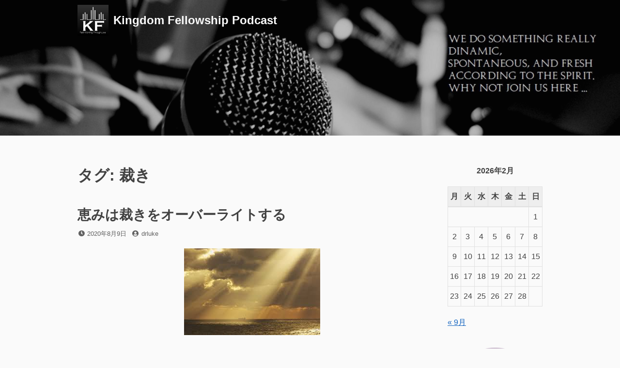

--- FILE ---
content_type: text/html; charset=UTF-8
request_url: https://www.kingdomfellowship.com/podcast/tag/%E8%A3%81%E3%81%8D/
body_size: 13698
content:
<!DOCTYPE html>
<html lang="ja">
<head>
<meta charset="UTF-8">
<meta name="viewport" content="width=device-width, initial-scale=1">

<title>裁き &#8211; Kingdom Fellowship Podcast</title>
<meta name='robots' content='max-image-preview:large' />
<link rel='dns-prefetch' href='//secure.gravatar.com' />
<link rel='dns-prefetch' href='//s.w.org' />
<link rel='dns-prefetch' href='//v0.wordpress.com' />
<link rel='dns-prefetch' href='//c0.wp.com' />
<link rel="alternate" type="application/rss+xml" title="Kingdom Fellowship Podcast &raquo; フィード" href="https://www.kingdomfellowship.com/podcast/feed/" />
<link rel="alternate" type="application/rss+xml" title="Kingdom Fellowship Podcast &raquo; コメントフィード" href="https://www.kingdomfellowship.com/podcast/comments/feed/" />
<link rel="alternate" type="application/rss+xml" title="Kingdom Fellowship Podcast &raquo; 裁き タグのフィード" href="https://www.kingdomfellowship.com/podcast/tag/%e8%a3%81%e3%81%8d/feed/" />
<script>
window._wpemojiSettings = {"baseUrl":"https:\/\/s.w.org\/images\/core\/emoji\/13.1.0\/72x72\/","ext":".png","svgUrl":"https:\/\/s.w.org\/images\/core\/emoji\/13.1.0\/svg\/","svgExt":".svg","source":{"concatemoji":"https:\/\/www.kingdomfellowship.com\/podcast\/wp-includes\/js\/wp-emoji-release.min.js?ver=5.9.12"}};
/*! This file is auto-generated */
!function(e,a,t){var n,r,o,i=a.createElement("canvas"),p=i.getContext&&i.getContext("2d");function s(e,t){var a=String.fromCharCode;p.clearRect(0,0,i.width,i.height),p.fillText(a.apply(this,e),0,0);e=i.toDataURL();return p.clearRect(0,0,i.width,i.height),p.fillText(a.apply(this,t),0,0),e===i.toDataURL()}function c(e){var t=a.createElement("script");t.src=e,t.defer=t.type="text/javascript",a.getElementsByTagName("head")[0].appendChild(t)}for(o=Array("flag","emoji"),t.supports={everything:!0,everythingExceptFlag:!0},r=0;r<o.length;r++)t.supports[o[r]]=function(e){if(!p||!p.fillText)return!1;switch(p.textBaseline="top",p.font="600 32px Arial",e){case"flag":return s([127987,65039,8205,9895,65039],[127987,65039,8203,9895,65039])?!1:!s([55356,56826,55356,56819],[55356,56826,8203,55356,56819])&&!s([55356,57332,56128,56423,56128,56418,56128,56421,56128,56430,56128,56423,56128,56447],[55356,57332,8203,56128,56423,8203,56128,56418,8203,56128,56421,8203,56128,56430,8203,56128,56423,8203,56128,56447]);case"emoji":return!s([10084,65039,8205,55357,56613],[10084,65039,8203,55357,56613])}return!1}(o[r]),t.supports.everything=t.supports.everything&&t.supports[o[r]],"flag"!==o[r]&&(t.supports.everythingExceptFlag=t.supports.everythingExceptFlag&&t.supports[o[r]]);t.supports.everythingExceptFlag=t.supports.everythingExceptFlag&&!t.supports.flag,t.DOMReady=!1,t.readyCallback=function(){t.DOMReady=!0},t.supports.everything||(n=function(){t.readyCallback()},a.addEventListener?(a.addEventListener("DOMContentLoaded",n,!1),e.addEventListener("load",n,!1)):(e.attachEvent("onload",n),a.attachEvent("onreadystatechange",function(){"complete"===a.readyState&&t.readyCallback()})),(n=t.source||{}).concatemoji?c(n.concatemoji):n.wpemoji&&n.twemoji&&(c(n.twemoji),c(n.wpemoji)))}(window,document,window._wpemojiSettings);
</script>
<style>
img.wp-smiley,
img.emoji {
	display: inline !important;
	border: none !important;
	box-shadow: none !important;
	height: 1em !important;
	width: 1em !important;
	margin: 0 0.07em !important;
	vertical-align: -0.1em !important;
	background: none !important;
	padding: 0 !important;
}
</style>
	<link rel='stylesheet' id='wp-block-library-css'  href='https://www.kingdomfellowship.com/podcast/wp-content/plugins/gutenberg/build/block-library/style.css?ver=13.9.0' media='all' />
<style id='wp-block-library-inline-css'>
.has-text-align-justify{text-align:justify;}
</style>
<link rel='stylesheet' id='wp-block-library-theme-css'  href='https://www.kingdomfellowship.com/podcast/wp-content/plugins/gutenberg/build/block-library/theme.css?ver=13.9.0' media='all' />
<link rel='stylesheet' id='mediaelement-css'  href='https://c0.wp.com/c/5.9.12/wp-includes/js/mediaelement/mediaelementplayer-legacy.min.css' media='all' />
<link rel='stylesheet' id='wp-mediaelement-css'  href='https://c0.wp.com/c/5.9.12/wp-includes/js/mediaelement/wp-mediaelement.min.css' media='all' />
<style id='global-styles-inline-css'>
body{--wp--preset--color--black: #000000;--wp--preset--color--cyan-bluish-gray: #abb8c3;--wp--preset--color--white: #ffffff;--wp--preset--color--pale-pink: #f78da7;--wp--preset--color--vivid-red: #cf2e2e;--wp--preset--color--luminous-vivid-orange: #ff6900;--wp--preset--color--luminous-vivid-amber: #fcb900;--wp--preset--color--light-green-cyan: #7bdcb5;--wp--preset--color--vivid-green-cyan: #00d084;--wp--preset--color--pale-cyan-blue: #8ed1fc;--wp--preset--color--vivid-cyan-blue: #0693e3;--wp--preset--color--vivid-purple: #9b51e0;--wp--preset--gradient--vivid-cyan-blue-to-vivid-purple: linear-gradient(135deg,rgba(6,147,227,1) 0%,rgb(155,81,224) 100%);--wp--preset--gradient--light-green-cyan-to-vivid-green-cyan: linear-gradient(135deg,rgb(122,220,180) 0%,rgb(0,208,130) 100%);--wp--preset--gradient--luminous-vivid-amber-to-luminous-vivid-orange: linear-gradient(135deg,rgba(252,185,0,1) 0%,rgba(255,105,0,1) 100%);--wp--preset--gradient--luminous-vivid-orange-to-vivid-red: linear-gradient(135deg,rgba(255,105,0,1) 0%,rgb(207,46,46) 100%);--wp--preset--gradient--very-light-gray-to-cyan-bluish-gray: linear-gradient(135deg,rgb(238,238,238) 0%,rgb(169,184,195) 100%);--wp--preset--gradient--cool-to-warm-spectrum: linear-gradient(135deg,rgb(74,234,220) 0%,rgb(151,120,209) 20%,rgb(207,42,186) 40%,rgb(238,44,130) 60%,rgb(251,105,98) 80%,rgb(254,248,76) 100%);--wp--preset--gradient--blush-light-purple: linear-gradient(135deg,rgb(255,206,236) 0%,rgb(152,150,240) 100%);--wp--preset--gradient--blush-bordeaux: linear-gradient(135deg,rgb(254,205,165) 0%,rgb(254,45,45) 50%,rgb(107,0,62) 100%);--wp--preset--gradient--luminous-dusk: linear-gradient(135deg,rgb(255,203,112) 0%,rgb(199,81,192) 50%,rgb(65,88,208) 100%);--wp--preset--gradient--pale-ocean: linear-gradient(135deg,rgb(255,245,203) 0%,rgb(182,227,212) 50%,rgb(51,167,181) 100%);--wp--preset--gradient--electric-grass: linear-gradient(135deg,rgb(202,248,128) 0%,rgb(113,206,126) 100%);--wp--preset--gradient--midnight: linear-gradient(135deg,rgb(2,3,129) 0%,rgb(40,116,252) 100%);--wp--preset--duotone--dark-grayscale: url('#wp-duotone-dark-grayscale');--wp--preset--duotone--grayscale: url('#wp-duotone-grayscale');--wp--preset--duotone--purple-yellow: url('#wp-duotone-purple-yellow');--wp--preset--duotone--blue-red: url('#wp-duotone-blue-red');--wp--preset--duotone--midnight: url('#wp-duotone-midnight');--wp--preset--duotone--magenta-yellow: url('#wp-duotone-magenta-yellow');--wp--preset--duotone--purple-green: url('#wp-duotone-purple-green');--wp--preset--duotone--blue-orange: url('#wp-duotone-blue-orange');--wp--preset--font-size--small: 13px;--wp--preset--font-size--medium: 20px;--wp--preset--font-size--large: 36px;--wp--preset--font-size--x-large: 42px;--wp--preset--spacing--10: 0.3rem;--wp--preset--spacing--20: 0.44rem;--wp--preset--spacing--30: 0.67rem;--wp--preset--spacing--40: 1rem;--wp--preset--spacing--50: 1.5rem;--wp--preset--spacing--60: 2.25rem;--wp--preset--spacing--70: 3.38rem;--wp--preset--spacing--80: 5.06rem;--wp--preset--spacing--90: 7.59rem;--wp--preset--spacing--100: 11.39rem;}:where(.is-layout-flex){gap: 0.5em;}body .is-layout-flow > .alignleft{float: left;margin-inline-start: 0;margin-inline-end: 2em;}body .is-layout-flow > .alignright{float: right;margin-inline-start: 2em;margin-inline-end: 0;}body .is-layout-flow > .aligncenter{margin-left: auto !important;margin-right: auto !important;}body .is-layout-flex{display: flex;}body .is-layout-flex{flex-wrap: wrap;align-items: center;}body .is-layout-flex > *{margin: 0;}:where(.wp-block-columns.is-layout-flex){gap: 2em;}.has-black-color{color: var(--wp--preset--color--black) !important;}.has-cyan-bluish-gray-color{color: var(--wp--preset--color--cyan-bluish-gray) !important;}.has-white-color{color: var(--wp--preset--color--white) !important;}.has-pale-pink-color{color: var(--wp--preset--color--pale-pink) !important;}.has-vivid-red-color{color: var(--wp--preset--color--vivid-red) !important;}.has-luminous-vivid-orange-color{color: var(--wp--preset--color--luminous-vivid-orange) !important;}.has-luminous-vivid-amber-color{color: var(--wp--preset--color--luminous-vivid-amber) !important;}.has-light-green-cyan-color{color: var(--wp--preset--color--light-green-cyan) !important;}.has-vivid-green-cyan-color{color: var(--wp--preset--color--vivid-green-cyan) !important;}.has-pale-cyan-blue-color{color: var(--wp--preset--color--pale-cyan-blue) !important;}.has-vivid-cyan-blue-color{color: var(--wp--preset--color--vivid-cyan-blue) !important;}.has-vivid-purple-color{color: var(--wp--preset--color--vivid-purple) !important;}.has-black-background-color{background-color: var(--wp--preset--color--black) !important;}.has-cyan-bluish-gray-background-color{background-color: var(--wp--preset--color--cyan-bluish-gray) !important;}.has-white-background-color{background-color: var(--wp--preset--color--white) !important;}.has-pale-pink-background-color{background-color: var(--wp--preset--color--pale-pink) !important;}.has-vivid-red-background-color{background-color: var(--wp--preset--color--vivid-red) !important;}.has-luminous-vivid-orange-background-color{background-color: var(--wp--preset--color--luminous-vivid-orange) !important;}.has-luminous-vivid-amber-background-color{background-color: var(--wp--preset--color--luminous-vivid-amber) !important;}.has-light-green-cyan-background-color{background-color: var(--wp--preset--color--light-green-cyan) !important;}.has-vivid-green-cyan-background-color{background-color: var(--wp--preset--color--vivid-green-cyan) !important;}.has-pale-cyan-blue-background-color{background-color: var(--wp--preset--color--pale-cyan-blue) !important;}.has-vivid-cyan-blue-background-color{background-color: var(--wp--preset--color--vivid-cyan-blue) !important;}.has-vivid-purple-background-color{background-color: var(--wp--preset--color--vivid-purple) !important;}.has-black-border-color{border-color: var(--wp--preset--color--black) !important;}.has-cyan-bluish-gray-border-color{border-color: var(--wp--preset--color--cyan-bluish-gray) !important;}.has-white-border-color{border-color: var(--wp--preset--color--white) !important;}.has-pale-pink-border-color{border-color: var(--wp--preset--color--pale-pink) !important;}.has-vivid-red-border-color{border-color: var(--wp--preset--color--vivid-red) !important;}.has-luminous-vivid-orange-border-color{border-color: var(--wp--preset--color--luminous-vivid-orange) !important;}.has-luminous-vivid-amber-border-color{border-color: var(--wp--preset--color--luminous-vivid-amber) !important;}.has-light-green-cyan-border-color{border-color: var(--wp--preset--color--light-green-cyan) !important;}.has-vivid-green-cyan-border-color{border-color: var(--wp--preset--color--vivid-green-cyan) !important;}.has-pale-cyan-blue-border-color{border-color: var(--wp--preset--color--pale-cyan-blue) !important;}.has-vivid-cyan-blue-border-color{border-color: var(--wp--preset--color--vivid-cyan-blue) !important;}.has-vivid-purple-border-color{border-color: var(--wp--preset--color--vivid-purple) !important;}.has-vivid-cyan-blue-to-vivid-purple-gradient-background{background: var(--wp--preset--gradient--vivid-cyan-blue-to-vivid-purple) !important;}.has-light-green-cyan-to-vivid-green-cyan-gradient-background{background: var(--wp--preset--gradient--light-green-cyan-to-vivid-green-cyan) !important;}.has-luminous-vivid-amber-to-luminous-vivid-orange-gradient-background{background: var(--wp--preset--gradient--luminous-vivid-amber-to-luminous-vivid-orange) !important;}.has-luminous-vivid-orange-to-vivid-red-gradient-background{background: var(--wp--preset--gradient--luminous-vivid-orange-to-vivid-red) !important;}.has-very-light-gray-to-cyan-bluish-gray-gradient-background{background: var(--wp--preset--gradient--very-light-gray-to-cyan-bluish-gray) !important;}.has-cool-to-warm-spectrum-gradient-background{background: var(--wp--preset--gradient--cool-to-warm-spectrum) !important;}.has-blush-light-purple-gradient-background{background: var(--wp--preset--gradient--blush-light-purple) !important;}.has-blush-bordeaux-gradient-background{background: var(--wp--preset--gradient--blush-bordeaux) !important;}.has-luminous-dusk-gradient-background{background: var(--wp--preset--gradient--luminous-dusk) !important;}.has-pale-ocean-gradient-background{background: var(--wp--preset--gradient--pale-ocean) !important;}.has-electric-grass-gradient-background{background: var(--wp--preset--gradient--electric-grass) !important;}.has-midnight-gradient-background{background: var(--wp--preset--gradient--midnight) !important;}.has-small-font-size{font-size: var(--wp--preset--font-size--small) !important;}.has-medium-font-size{font-size: var(--wp--preset--font-size--medium) !important;}.has-large-font-size{font-size: var(--wp--preset--font-size--large) !important;}.has-x-large-font-size{font-size: var(--wp--preset--font-size--x-large) !important;}
.wp-block-audio{margin: 0 0 1em 0;}
:where(.wp-block-columns.is-layout-flex){gap: 2em;}
.wp-block-table > table{margin: 0 0 1em 0;}
.wp-block-video{margin: 0 0 1em 0;}
.wp-block-embed{margin: 0 0 1em 0;}
.wp-block-image{margin: 0 0 1em 0;}
.wp-block-navigation a:where(:not(.wp-element-button)){color: inherit;}
</style>
<link rel='stylesheet' id='SFSImainCss-css'  href='https://www.kingdomfellowship.com/podcast/wp-content/plugins/ultimate-social-media-icons/css/sfsi-style.css?ver=2.7.5' media='all' />
<link rel='stylesheet' id='font-awesome-css'  href='https://www.kingdomfellowship.com/podcast/wp-content/themes/dan/assets/font-awesome/css/all.min.css?ver=5.8.2' media='all' />
<link rel='stylesheet' id='dan-style-css'  href='https://www.kingdomfellowship.com/podcast/wp-content/themes/dan/style.css?ver=5.9.12' media='all' />
<link rel='stylesheet' id='dan-block-style-css'  href='https://www.kingdomfellowship.com/podcast/wp-content/themes/dan/assets/css/blocks.css?ver=1.1.7' media='all' />
<link rel='stylesheet' id='ari-fancybox-css'  href='https://www.kingdomfellowship.com/podcast/wp-content/plugins/ari-fancy-lightbox/assets/fancybox/jquery.fancybox.min.css?ver=1.3.9' media='all' />
<link rel='stylesheet' id='jetpack_css-css'  href='https://c0.wp.com/p/jetpack/11.2.2/css/jetpack.css' media='all' />
<script src='https://c0.wp.com/c/5.9.12/wp-includes/js/jquery/jquery.min.js' id='jquery-core-js'></script>
<script src='https://c0.wp.com/c/5.9.12/wp-includes/js/jquery/jquery-migrate.min.js' id='jquery-migrate-js'></script>
<script id='ari-fancybox-js-extra'>
var ARI_FANCYBOX = {"lightbox":{"backFocus":false,"trapFocus":false,"thumbs":{"hideOnClose":false},"touch":{"vertical":true,"momentum":true},"buttons":["slideShow","fullScreen","thumbs","close"],"lang":"custom","i18n":{"custom":{"PREV":"Previous","NEXT":"Next","PLAY_START":"Start slideshow (P)","PLAY_STOP":"Stop slideshow (P)","FULL_SCREEN":"Full screen (F)","THUMBS":"Thumbnails (G)","CLOSE":"Close (Esc)","ERROR":"The requested content cannot be loaded. <br\/> Please try again later."}}},"convert":{"youtube":{"convert":true},"vimeo":{"convert":true},"instagram":{"convert":true},"pdf":{"convert":true}},"viewers":{"pdfjs":{"url":"https:\/\/www.kingdomfellowship.com\/podcast\/wp-content\/plugins\/ari-fancy-lightbox\/assets\/pdfjs\/web\/viewer.html"}}};
</script>
<script src='https://www.kingdomfellowship.com/podcast/wp-content/plugins/ari-fancy-lightbox/assets/fancybox/jquery.fancybox.min.js?ver=1.3.9' id='ari-fancybox-js'></script>
<link rel="https://api.w.org/" href="https://www.kingdomfellowship.com/podcast/wp-json/" /><link rel="alternate" type="application/json" href="https://www.kingdomfellowship.com/podcast/wp-json/wp/v2/tags/77" /><link rel="EditURI" type="application/rsd+xml" title="RSD" href="https://www.kingdomfellowship.com/podcast/xmlrpc.php?rsd" />
<link rel="wlwmanifest" type="application/wlwmanifest+xml" href="https://www.kingdomfellowship.com/podcast/wp-includes/wlwmanifest.xml" /> 
<meta name="generator" content="WordPress 5.9.12" />
<meta name="follow.[base64]" content="0r7nUxv8S5Sme2sUAXTd"/><meta property="og:image:secure_url" content="https://www.kingdomfellowship.com/podcast/wp-content/uploads/2020/08/grace.jpg" data-id="sfsi"><meta property="og:image:type" content="" data-id="sfsi" /><meta property="og:image:width" content="281" data-id="sfsi" /><meta property="og:image:height" content="179" data-id="sfsi" /><meta property="og:url" content="https://www.kingdomfellowship.com/podcast/2020/08/09/%e6%81%b5%e3%81%bf%e3%81%af%e8%a3%81%e3%81%8d%e3%82%92%e3%82%aa%e3%83%bc%e3%83%90%e3%83%bc%e3%83%a9%e3%82%a4%e3%83%88%e3%81%99%e3%82%8b/" data-id="sfsi" /><meta property="og:description" content="

https://www.youtube.com/watch?v=JoyZRSce5m0








引用聖句（一部）



ローマ書5章



12このようなわけで、ひとりの人によって、罪がこの世にはいり、また罪によって死がはいってきたように、こうして、すべての人が罪を犯したので、死が全人類にはいり込んだのである。13 というのは、律法以前にも罪は世にあったが、律法がなければ、罪は罪として認められないのである。14 しかし、アダムからモーセまでの間においても、アダムの違反と同じような罪を犯さなかった者も、死の支配を免れなかった。このアダムは、きたるべき者の型である。15 しかし、恵みの賜物は罪過の場合とは異なっている。すなわち、もしひとりの罪過のために多くの人が死んだとすれば、まして、神の恵みと、ひとりの人イエス・キリストの恵みによる賜物とは、さらに豊かに多くの人々に満ちあふれたはずではないか。16 かつ、この賜物は、ひとりの犯した罪の結果とは異なっている。なぜなら、さばきの場合は、ひとりの罪過から、罪に定めることになったが、恵みの場合には、多くの人の罪過から、義とする結果になるからである。17 もし、ひとりの罪過によって、そのひとりをとおして死が支配するに至ったとすれば、まして、あふれるばかりの恵みと義の賜物とを受けている者たちは、ひとりのイエス・キリストをとおし、いのちにあって、さらに力強く支配するはずではないか。18 このようなわけで、ひとりの罪過によってすべての人が罪に定められたように、ひとりの義なる行為によって、いのちを得させる義がすべての人に及ぶのである。19 すなわち、ひとりの人の不従順によって、多くの人が罪人とされたと同じように、ひとりの従順によって、多くの人が義人とされるのである。20 律法がはいり込んできたのは、罪過の増し加わるためである。しかし、罪の増し加わったところには、恵みもますます満ちあふれた。21 それは、罪が死によって支配するに至ったように、恵みもまた義によって支配し、わたしたちの主イエス・キリストにより、永遠のいのちを得させるためである。
" data-id="sfsi" /><meta property="og:title" content="恵みは裁きをオーバーライトする" data-id="sfsi" /><style type="text/css">BODY .fancybox-container{z-index:200000}BODY .fancybox-is-open .fancybox-bg{opacity:0.87}BODY .fancybox-bg {background-color:#0f0f11}BODY .fancybox-thumbs {background-color:#ffffff}</style><style>img#wpstats{display:none}</style>
	<style>.recentcomments a{display:inline !important;padding:0 !important;margin:0 !important;}</style>
<!-- Jetpack Open Graph Tags -->
<meta property="og:type" content="website" />
<meta property="og:title" content="裁き &#8211; Kingdom Fellowship Podcast" />
<meta property="og:url" content="https://www.kingdomfellowship.com/podcast/tag/%e8%a3%81%e3%81%8d/" />
<meta property="og:site_name" content="Kingdom Fellowship Podcast" />
<meta property="og:image" content="https://www.kingdomfellowship.com/podcast/wp-content/uploads/2019/01/cropped-5_White_logo_on_black_256-1.png" />
<meta property="og:image:width" content="512" />
<meta property="og:image:height" content="512" />
<meta property="og:image:alt" content="" />
<meta property="og:locale" content="ja_JP" />

<!-- End Jetpack Open Graph Tags -->
<link rel="icon" href="https://www.kingdomfellowship.com/podcast/wp-content/uploads/2019/01/cropped-5_White_logo_on_black_256-1-32x32.png" sizes="32x32" />
<link rel="icon" href="https://www.kingdomfellowship.com/podcast/wp-content/uploads/2019/01/cropped-5_White_logo_on_black_256-1-192x192.png" sizes="192x192" />
<link rel="apple-touch-icon" href="https://www.kingdomfellowship.com/podcast/wp-content/uploads/2019/01/cropped-5_White_logo_on_black_256-1-180x180.png" />
<meta name="msapplication-TileImage" content="https://www.kingdomfellowship.com/podcast/wp-content/uploads/2019/01/cropped-5_White_logo_on_black_256-1-270x270.png" />
</head>

<body class="archive tag tag-77 wp-custom-logo wp-embed-responsive sfsi_actvite_theme_default hfeed has-header-image has-sidebar colors-gray">
<svg xmlns="http://www.w3.org/2000/svg" viewBox="0 0 0 0" width="0" height="0" focusable="false" role="none" style="visibility: hidden; position: absolute; left: -9999px; overflow: hidden;" ><defs><filter id="wp-duotone-dark-grayscale"><feColorMatrix color-interpolation-filters="sRGB" type="matrix" values=" .299 .587 .114 0 0 .299 .587 .114 0 0 .299 .587 .114 0 0 .299 .587 .114 0 0 " /><feComponentTransfer color-interpolation-filters="sRGB" ><feFuncR type="table" tableValues="0 0.49803921568627" /><feFuncG type="table" tableValues="0 0.49803921568627" /><feFuncB type="table" tableValues="0 0.49803921568627" /><feFuncA type="table" tableValues="1 1" /></feComponentTransfer><feComposite in2="SourceGraphic" operator="in" /></filter></defs></svg><svg xmlns="http://www.w3.org/2000/svg" viewBox="0 0 0 0" width="0" height="0" focusable="false" role="none" style="visibility: hidden; position: absolute; left: -9999px; overflow: hidden;" ><defs><filter id="wp-duotone-grayscale"><feColorMatrix color-interpolation-filters="sRGB" type="matrix" values=" .299 .587 .114 0 0 .299 .587 .114 0 0 .299 .587 .114 0 0 .299 .587 .114 0 0 " /><feComponentTransfer color-interpolation-filters="sRGB" ><feFuncR type="table" tableValues="0 1" /><feFuncG type="table" tableValues="0 1" /><feFuncB type="table" tableValues="0 1" /><feFuncA type="table" tableValues="1 1" /></feComponentTransfer><feComposite in2="SourceGraphic" operator="in" /></filter></defs></svg><svg xmlns="http://www.w3.org/2000/svg" viewBox="0 0 0 0" width="0" height="0" focusable="false" role="none" style="visibility: hidden; position: absolute; left: -9999px; overflow: hidden;" ><defs><filter id="wp-duotone-purple-yellow"><feColorMatrix color-interpolation-filters="sRGB" type="matrix" values=" .299 .587 .114 0 0 .299 .587 .114 0 0 .299 .587 .114 0 0 .299 .587 .114 0 0 " /><feComponentTransfer color-interpolation-filters="sRGB" ><feFuncR type="table" tableValues="0.54901960784314 0.98823529411765" /><feFuncG type="table" tableValues="0 1" /><feFuncB type="table" tableValues="0.71764705882353 0.25490196078431" /><feFuncA type="table" tableValues="1 1" /></feComponentTransfer><feComposite in2="SourceGraphic" operator="in" /></filter></defs></svg><svg xmlns="http://www.w3.org/2000/svg" viewBox="0 0 0 0" width="0" height="0" focusable="false" role="none" style="visibility: hidden; position: absolute; left: -9999px; overflow: hidden;" ><defs><filter id="wp-duotone-blue-red"><feColorMatrix color-interpolation-filters="sRGB" type="matrix" values=" .299 .587 .114 0 0 .299 .587 .114 0 0 .299 .587 .114 0 0 .299 .587 .114 0 0 " /><feComponentTransfer color-interpolation-filters="sRGB" ><feFuncR type="table" tableValues="0 1" /><feFuncG type="table" tableValues="0 0.27843137254902" /><feFuncB type="table" tableValues="0.5921568627451 0.27843137254902" /><feFuncA type="table" tableValues="1 1" /></feComponentTransfer><feComposite in2="SourceGraphic" operator="in" /></filter></defs></svg><svg xmlns="http://www.w3.org/2000/svg" viewBox="0 0 0 0" width="0" height="0" focusable="false" role="none" style="visibility: hidden; position: absolute; left: -9999px; overflow: hidden;" ><defs><filter id="wp-duotone-midnight"><feColorMatrix color-interpolation-filters="sRGB" type="matrix" values=" .299 .587 .114 0 0 .299 .587 .114 0 0 .299 .587 .114 0 0 .299 .587 .114 0 0 " /><feComponentTransfer color-interpolation-filters="sRGB" ><feFuncR type="table" tableValues="0 0" /><feFuncG type="table" tableValues="0 0.64705882352941" /><feFuncB type="table" tableValues="0 1" /><feFuncA type="table" tableValues="1 1" /></feComponentTransfer><feComposite in2="SourceGraphic" operator="in" /></filter></defs></svg><svg xmlns="http://www.w3.org/2000/svg" viewBox="0 0 0 0" width="0" height="0" focusable="false" role="none" style="visibility: hidden; position: absolute; left: -9999px; overflow: hidden;" ><defs><filter id="wp-duotone-magenta-yellow"><feColorMatrix color-interpolation-filters="sRGB" type="matrix" values=" .299 .587 .114 0 0 .299 .587 .114 0 0 .299 .587 .114 0 0 .299 .587 .114 0 0 " /><feComponentTransfer color-interpolation-filters="sRGB" ><feFuncR type="table" tableValues="0.78039215686275 1" /><feFuncG type="table" tableValues="0 0.94901960784314" /><feFuncB type="table" tableValues="0.35294117647059 0.47058823529412" /><feFuncA type="table" tableValues="1 1" /></feComponentTransfer><feComposite in2="SourceGraphic" operator="in" /></filter></defs></svg><svg xmlns="http://www.w3.org/2000/svg" viewBox="0 0 0 0" width="0" height="0" focusable="false" role="none" style="visibility: hidden; position: absolute; left: -9999px; overflow: hidden;" ><defs><filter id="wp-duotone-purple-green"><feColorMatrix color-interpolation-filters="sRGB" type="matrix" values=" .299 .587 .114 0 0 .299 .587 .114 0 0 .299 .587 .114 0 0 .299 .587 .114 0 0 " /><feComponentTransfer color-interpolation-filters="sRGB" ><feFuncR type="table" tableValues="0.65098039215686 0.40392156862745" /><feFuncG type="table" tableValues="0 1" /><feFuncB type="table" tableValues="0.44705882352941 0.4" /><feFuncA type="table" tableValues="1 1" /></feComponentTransfer><feComposite in2="SourceGraphic" operator="in" /></filter></defs></svg><svg xmlns="http://www.w3.org/2000/svg" viewBox="0 0 0 0" width="0" height="0" focusable="false" role="none" style="visibility: hidden; position: absolute; left: -9999px; overflow: hidden;" ><defs><filter id="wp-duotone-blue-orange"><feColorMatrix color-interpolation-filters="sRGB" type="matrix" values=" .299 .587 .114 0 0 .299 .587 .114 0 0 .299 .587 .114 0 0 .299 .587 .114 0 0 " /><feComponentTransfer color-interpolation-filters="sRGB" ><feFuncR type="table" tableValues="0.098039215686275 1" /><feFuncG type="table" tableValues="0 0.66274509803922" /><feFuncB type="table" tableValues="0.84705882352941 0.41960784313725" /><feFuncA type="table" tableValues="1 1" /></feComponentTransfer><feComposite in2="SourceGraphic" operator="in" /></filter></defs></svg><div id="page" class="site">
	<a class="skip-link screen-reader-text" href="#content">コンテンツへスキップ</a>

	<header id="masthead" class="site-header" role="banner">
		<div class="site-branding">
							<div class="site-branding-logo">
					<a href="https://www.kingdomfellowship.com/podcast/" class="custom-logo-link" rel="home"><img width="240" height="240" src="https://www.kingdomfellowship.com/podcast/wp-content/uploads/2019/01/cropped-5_White_logo_on_black_256.png" class="custom-logo" alt="Kingdom Fellowship Podcast" srcset="https://www.kingdomfellowship.com/podcast/wp-content/uploads/2019/01/cropped-5_White_logo_on_black_256.png 240w, https://www.kingdomfellowship.com/podcast/wp-content/uploads/2019/01/cropped-5_White_logo_on_black_256-150x150.png 150w" sizes="(max-width: 240px) 100vw, 240px" /></a>				</div><!-- .site-branding-logo -->
			
							<div class="site-title"><a href="https://www.kingdomfellowship.com/podcast/" rel="home">Kingdom Fellowship Podcast</a></div>
					</div><!-- .site-branding -->

		
		
					
			<div id="wp-custom-header" class="wp-custom-header"><img src="https://www.kingdomfellowship.com/podcast/wp-content/uploads/2019/01/cropped-podcast-header-1-1.jpg" width="1920" height="1080" alt="" srcset="https://www.kingdomfellowship.com/podcast/wp-content/uploads/2019/01/cropped-podcast-header-1-1.jpg 1920w, https://www.kingdomfellowship.com/podcast/wp-content/uploads/2019/01/cropped-podcast-header-1-1-300x169.jpg 300w, https://www.kingdomfellowship.com/podcast/wp-content/uploads/2019/01/cropped-podcast-header-1-1-768x432.jpg 768w, https://www.kingdomfellowship.com/podcast/wp-content/uploads/2019/01/cropped-podcast-header-1-1-1024x576.jpg 1024w" sizes="(max-width: 1920px) 100vw, 1920px" /></div>
			</header><!-- #masthead -->

<div id="primary" class="content-area">
	<main id="main" class="site-main" role="main">

	
		<header class="page-header">
		<h1 class="page-title">タグ: <span>裁き</span></h1>		</header><!-- .page-header -->

		
<article id="post-700" class="entry-card post-700 post type-post status-publish format-standard has-post-thumbnail hentry category-celebration tag-213 tag-212 tag-22 tag-211 tag-210 tag-77">
		<header class="entry-header">
		<h2 class="entry-title"><a href="https://www.kingdomfellowship.com/podcast/2020/08/09/%e6%81%b5%e3%81%bf%e3%81%af%e8%a3%81%e3%81%8d%e3%82%92%e3%82%aa%e3%83%bc%e3%83%90%e3%83%bc%e3%83%a9%e3%82%a4%e3%83%88%e3%81%99%e3%82%8b/" rel="bookmark">恵みは裁きをオーバーライトする</a></h2>
				<div class="entry-meta">
			<span class="posted-on"><span class="fas fa-clock fa-fw" aria-hidden="true"></span><span class="screen-reader-text">投稿日</span> <a href="https://www.kingdomfellowship.com/podcast/2020/08/09/%e6%81%b5%e3%81%bf%e3%81%af%e8%a3%81%e3%81%8d%e3%82%92%e3%82%aa%e3%83%bc%e3%83%90%e3%83%bc%e3%83%a9%e3%82%a4%e3%83%88%e3%81%99%e3%82%8b/" rel="bookmark"><time class="entry-date published" datetime="2020-08-09T23:58:00+09:00">2020年8月9日</time><time class="updated" datetime="2020-08-10T08:08:15+09:00">2020年8月10日</time></a></span><span class="byline"><span class="fas fa-user-circle fa-fw" aria-hidden="true"></span><span class="screen-reader-text">投稿者</span> <span class="author vcard"><a class="url fn n" href="https://www.kingdomfellowship.com/podcast/author/drluke/">drluke</a></span></span>		</div><!-- .entry-meta -->
			</header><!-- .entry-header -->

			<div class="entry-thumbnail">
			<a href="https://www.kingdomfellowship.com/podcast/2020/08/09/%e6%81%b5%e3%81%bf%e3%81%af%e8%a3%81%e3%81%8d%e3%82%92%e3%82%aa%e3%83%bc%e3%83%90%e3%83%bc%e3%83%a9%e3%82%a4%e3%83%88%e3%81%99%e3%82%8b/">
				<img width="281" height="179" src="https://www.kingdomfellowship.com/podcast/wp-content/uploads/2020/08/grace.jpg" class="attachment-dan-featured-image size-dan-featured-image wp-post-image" alt="" />			</a>
		</div><!-- .entry-thumbnail -->
	
	<div class="entry-summary">
		<p>引用聖句（一部） ローマ書5章 12このようなわけで、ひとりの人によって、罪がこの世にはいり、また罪によって死がはいってきたように、こうして、すべての人が罪を犯したので、死が全人類にはいり込んだのである。13 というのは &hellip; <a href="https://www.kingdomfellowship.com/podcast/2020/08/09/%e6%81%b5%e3%81%bf%e3%81%af%e8%a3%81%e3%81%8d%e3%82%92%e3%82%aa%e3%83%bc%e3%83%90%e3%83%bc%e3%83%a9%e3%82%a4%e3%83%88%e3%81%99%e3%82%8b/" class="more-link"><span class="screen-reader-text">&#8220;恵みは裁きをオーバーライトする&#8221;の</span>続きを読む</a></p>
	</div><!-- .entry-summary -->

	<footer class="entry-footer">
		<span class="cat-links"><span class="fas fa-folder fa-fw" aria-hidden="true"></span><span class="screen-reader-text">カテゴリー</span> <a href="https://www.kingdomfellowship.com/podcast/category/celebration/" rel="category tag">Celebration</a></span><span class="tags-links"><span class="fas fa-tag fa-fw" aria-hidden="true"></span><span class="screen-reader-text">タグ</span> <a href="https://www.kingdomfellowship.com/podcast/tag/%e3%82%a2%e3%83%80%e3%83%a0/" rel="tag">アダム</a> <a href="https://www.kingdomfellowship.com/podcast/tag/%e4%b8%96/" rel="tag">世</a> <a href="https://www.kingdomfellowship.com/podcast/tag/%e6%81%b5%e3%81%bf/" rel="tag">恵み</a> <a href="https://www.kingdomfellowship.com/podcast/tag/%e6%ad%bb/" rel="tag">死</a> <a href="https://www.kingdomfellowship.com/podcast/tag/%e7%bd%aa/" rel="tag">罪</a> <a href="https://www.kingdomfellowship.com/podcast/tag/%e8%a3%81%e3%81%8d/" rel="tag">裁き</a></span><span class="comments-link"><span class="fas fa-comment fa-fw" aria-hidden="true"></span><a href="https://www.kingdomfellowship.com/podcast/2020/08/09/%e6%81%b5%e3%81%bf%e3%81%af%e8%a3%81%e3%81%8d%e3%82%92%e3%82%aa%e3%83%bc%e3%83%90%e3%83%bc%e3%83%a9%e3%82%a4%e3%83%88%e3%81%99%e3%82%8b/#respond"><span class="screen-reader-text">恵みは裁きをオーバーライトするに</span>コメントする</a></span>	</footer><!-- .entry-footer -->
</article><!-- #post-## -->

<article id="post-311" class="entry-card post-311 post type-post status-publish format-standard has-post-thumbnail hentry category-celebration tag-76 tag-74 tag-75 tag-77">
		<header class="entry-header">
		<h2 class="entry-title"><a href="https://www.kingdomfellowship.com/podcast/2019/06/23/%e6%96%b0%e7%a8%ae%e6%97%8f%e3%81%afyhwh%e3%81%ae%e8%bc%9d%e3%81%8d%e3%81%ae%e3%83%80%e3%82%a4%e3%83%90%e3%83%bc%e3%82%b8%e3%82%a7%e3%83%b3%e3%82%b9/" rel="bookmark">新種族はYHWHの栄光を発散する</a></h2>
				<div class="entry-meta">
			<span class="posted-on"><span class="fas fa-clock fa-fw" aria-hidden="true"></span><span class="screen-reader-text">投稿日</span> <a href="https://www.kingdomfellowship.com/podcast/2019/06/23/%e6%96%b0%e7%a8%ae%e6%97%8f%e3%81%afyhwh%e3%81%ae%e8%bc%9d%e3%81%8d%e3%81%ae%e3%83%80%e3%82%a4%e3%83%90%e3%83%bc%e3%82%b8%e3%82%a7%e3%83%b3%e3%82%b9/" rel="bookmark"><time class="entry-date published" datetime="2019-06-23T22:10:00+09:00">2019年6月23日</time><time class="updated" datetime="2019-06-23T23:07:48+09:00">2019年6月23日</time></a></span><span class="byline"><span class="fas fa-user-circle fa-fw" aria-hidden="true"></span><span class="screen-reader-text">投稿者</span> <span class="author vcard"><a class="url fn n" href="https://www.kingdomfellowship.com/podcast/author/drluke/">drluke</a></span></span>		</div><!-- .entry-meta -->
			</header><!-- .entry-header -->

			<div class="entry-thumbnail">
			<a href="https://www.kingdomfellowship.com/podcast/2019/06/23/%e6%96%b0%e7%a8%ae%e6%97%8f%e3%81%afyhwh%e3%81%ae%e8%bc%9d%e3%81%8d%e3%81%ae%e3%83%80%e3%82%a4%e3%83%90%e3%83%bc%e3%82%b8%e3%82%a7%e3%83%b3%e3%82%b9/">
				<img width="621" height="425" src="https://www.kingdomfellowship.com/podcast/wp-content/uploads/2019/06/cww-photo-20130330-lent40-1600x900.jpg" class="attachment-dan-featured-image size-dan-featured-image wp-post-image" alt="" loading="lazy" srcset="https://www.kingdomfellowship.com/podcast/wp-content/uploads/2019/06/cww-photo-20130330-lent40-1600x900.jpg 621w, https://www.kingdomfellowship.com/podcast/wp-content/uploads/2019/06/cww-photo-20130330-lent40-1600x900-300x205.jpg 300w" sizes="(max-width: 621px) 100vw, 621px" />			</a>
		</div><!-- .entry-thumbnail -->
	
	<div class="entry-summary">
		<p>引用聖句（一部） ルカ10：16　あなたがたに耳を傾ける者は、わたしに耳を傾け、あなたがたを拒む者は、わたしを拒むのである。わたしを拒む者は、わたしを遣わされた方を拒むのである。」 ルカ11:29-32 群衆の数がますま &hellip; <a href="https://www.kingdomfellowship.com/podcast/2019/06/23/%e6%96%b0%e7%a8%ae%e6%97%8f%e3%81%afyhwh%e3%81%ae%e8%bc%9d%e3%81%8d%e3%81%ae%e3%83%80%e3%82%a4%e3%83%90%e3%83%bc%e3%82%b8%e3%82%a7%e3%83%b3%e3%82%b9/" class="more-link"><span class="screen-reader-text">&#8220;新種族はYHWHの栄光を発散する&#8221;の</span>続きを読む</a></p>
	</div><!-- .entry-summary -->

	<footer class="entry-footer">
		<span class="cat-links"><span class="fas fa-folder fa-fw" aria-hidden="true"></span><span class="screen-reader-text">カテゴリー</span> <a href="https://www.kingdomfellowship.com/podcast/category/celebration/" rel="category tag">Celebration</a></span><span class="tags-links"><span class="fas fa-tag fa-fw" aria-hidden="true"></span><span class="screen-reader-text">タグ</span> <a href="https://www.kingdomfellowship.com/podcast/tag/%e3%83%80%e3%82%a4%e3%83%90%e3%83%bc%e3%82%b8%e3%82%a7%e3%83%b3%e3%82%b9/" rel="tag">ダイバージェンス</a> <a href="https://www.kingdomfellowship.com/podcast/tag/%e6%96%b0%e7%a8%ae%e6%97%8f/" rel="tag">新種族</a> <a href="https://www.kingdomfellowship.com/podcast/tag/%e6%97%a7%e7%a8%ae%e6%97%8f/" rel="tag">旧種族</a> <a href="https://www.kingdomfellowship.com/podcast/tag/%e8%a3%81%e3%81%8d/" rel="tag">裁き</a></span><span class="comments-link"><span class="fas fa-comment fa-fw" aria-hidden="true"></span><a href="https://www.kingdomfellowship.com/podcast/2019/06/23/%e6%96%b0%e7%a8%ae%e6%97%8f%e3%81%afyhwh%e3%81%ae%e8%bc%9d%e3%81%8d%e3%81%ae%e3%83%80%e3%82%a4%e3%83%90%e3%83%bc%e3%82%b8%e3%82%a7%e3%83%b3%e3%82%b9/#respond"><span class="screen-reader-text">新種族はYHWHの栄光を発散するに</span>コメントする</a></span>	</footer><!-- .entry-footer -->
</article><!-- #post-## -->

	</main><!-- #main -->
</div><!-- #primary -->

<aside id="secondary" class="widget-area" role="complementary">
	<div id="calendar-3" class="widget widget_calendar"><div id="calendar_wrap" class="calendar_wrap"><table id="wp-calendar" class="wp-calendar-table">
	<caption>2026年2月</caption>
	<thead>
	<tr>
		<th scope="col" title="月曜日">月</th>
		<th scope="col" title="火曜日">火</th>
		<th scope="col" title="水曜日">水</th>
		<th scope="col" title="木曜日">木</th>
		<th scope="col" title="金曜日">金</th>
		<th scope="col" title="土曜日">土</th>
		<th scope="col" title="日曜日">日</th>
	</tr>
	</thead>
	<tbody>
	<tr>
		<td colspan="6" class="pad">&nbsp;</td><td>1</td>
	</tr>
	<tr>
		<td id="today">2</td><td>3</td><td>4</td><td>5</td><td>6</td><td>7</td><td>8</td>
	</tr>
	<tr>
		<td>9</td><td>10</td><td>11</td><td>12</td><td>13</td><td>14</td><td>15</td>
	</tr>
	<tr>
		<td>16</td><td>17</td><td>18</td><td>19</td><td>20</td><td>21</td><td>22</td>
	</tr>
	<tr>
		<td>23</td><td>24</td><td>25</td><td>26</td><td>27</td><td>28</td>
		<td class="pad" colspan="1">&nbsp;</td>
	</tr>
	</tbody>
	</table><nav aria-label="前と次の月" class="wp-calendar-nav">
		<span class="wp-calendar-nav-prev"><a href="https://www.kingdomfellowship.com/podcast/2020/09/">&laquo; 9月</a></span>
		<span class="pad">&nbsp;</span>
		<span class="wp-calendar-nav-next">&nbsp;</span>
	</nav></div></div><div id="media_image-3" class="widget widget_media_image"><a href="http://www.kingdomfellowship.com/podcast/celeb/dircaster.php"><img width="300" height="300" src="https://www.kingdomfellowship.com/podcast/wp-content/uploads/2019/01/podcast_logo-300x300.png" class="image wp-image-133  attachment-medium size-medium" alt="" loading="lazy" style="max-width: 100%; height: auto;" srcset="https://www.kingdomfellowship.com/podcast/wp-content/uploads/2019/01/podcast_logo-300x300.png 300w, https://www.kingdomfellowship.com/podcast/wp-content/uploads/2019/01/podcast_logo-150x150.png 150w, https://www.kingdomfellowship.com/podcast/wp-content/uploads/2019/01/podcast_logo-768x768.png 768w, https://www.kingdomfellowship.com/podcast/wp-content/uploads/2019/01/podcast_logo.png 891w" sizes="(max-width: 300px) 100vw, 300px" /></a></div><div id="text-3" class="widget widget_text">			<div class="textwidget"><p>iTunesにドラッグしてください</p>
</div>
		</div><div id="search-2" class="widget widget_search">
<form role="search" method="get" class="search-form" action="https://www.kingdomfellowship.com/podcast/">
	<label>
		<span class="screen-reader-text">検索対象:</span>
		<input type="search" class="search-field" placeholder="検索 &hellip;" value="" name="s" />
	</label>
	<button type="submit" class="search-submit"><span class="fas fa-search"></span><span class="screen-reader-text">検索</span></button>
</form>
</div>
		<div id="recent-posts-2" class="widget widget_recent_entries">
		<h2 class="widget-title">最近の投稿</h2><nav aria-label="最近の投稿">
		<ul>
											<li>
					<a href="https://www.kingdomfellowship.com/podcast/2020/09/20/%e3%81%8a%e7%9f%a5%e3%82%89%e3%81%9b%ef%bc%9a%e3%81%93%e3%81%a1%e3%82%89%e3%81%ae%e6%9b%b4%e6%96%b0%e3%81%af%e4%b8%ad%e6%ad%a2%e3%81%84%e3%81%9f%e3%81%97%e3%81%be%e3%81%99/">お知らせ：こちらの更新は中止いたします</a>
									</li>
											<li>
					<a href="https://www.kingdomfellowship.com/podcast/2020/09/13/%e3%82%b9%e3%83%94%e3%83%aa%e3%83%83%e3%83%88%e3%81%ae%e3%83%9a%e3%83%8d%e3%83%88%e3%83%ac%e3%83%bc%e3%82%b7%e3%83%a7%e3%83%b3%e3%81%ab%e3%82%88%e3%82%8a%e3%83%9e%e3%82%a4%e3%83%b3%e3%83%89%e3%82%92/">ロゴスDEマインドフルネス</a>
									</li>
											<li>
					<a href="https://www.kingdomfellowship.com/podcast/2020/09/06/%e8%a8%80%e8%aa%9e%e3%82%92%e5%a4%89%e3%81%88%e3%82%8b%e3%81%a8%e7%94%9f%e3%81%8d%e3%82%8b%e4%b8%96%e7%95%8c%e3%81%8c%e5%a4%89%e3%82%8f%e3%82%8b/">言語を変えると生きる世界が変わる</a>
									</li>
											<li>
					<a href="https://www.kingdomfellowship.com/podcast/2020/08/30/%e6%ad%bb%e3%81%ae%e5%8b%99%e3%82%81%e3%81%8b%e3%82%89%e3%81%84%e3%81%ae%e3%81%a1%e3%81%ae%e9%9c%8a%e3%81%ae%e5%8b%99%e3%82%81%e3%81%b8/">死の務めからいのちの霊の務めへ</a>
									</li>
											<li>
					<a href="https://www.kingdomfellowship.com/podcast/2020/08/23/%e7%bd%aa%e3%81%ab%e3%82%88%e3%82%8b%e6%ad%bb%e3%81%ae%e9%a0%98%e5%9f%9f%e3%81%8b%e3%82%89%e7%be%a9%e3%81%ab%e3%82%88%e3%82%8b%e3%81%84%e3%81%ae%e3%81%a1%e3%81%ae%e9%a0%98%e5%9f%9f%e3%81%b8/">罪による死の支配から義によるいのちの支配へ</a>
									</li>
					</ul>

		</nav></div><div id="recent-comments-2" class="widget widget_recent_comments"><h2 class="widget-title">最近のコメント</h2><nav aria-label="最近のコメント"><ul id="recentcomments"></ul></nav></div><div id="archives-2" class="widget widget_archive"><h2 class="widget-title">アーカイブ</h2>		<label class="screen-reader-text" for="archives-dropdown-2">アーカイブ</label>
		<select id="archives-dropdown-2" name="archive-dropdown">
			
			<option value="">月を選択</option>
				<option value='https://www.kingdomfellowship.com/podcast/2020/09/'> 2020年9月 </option>
	<option value='https://www.kingdomfellowship.com/podcast/2020/08/'> 2020年8月 </option>
	<option value='https://www.kingdomfellowship.com/podcast/2020/07/'> 2020年7月 </option>
	<option value='https://www.kingdomfellowship.com/podcast/2020/06/'> 2020年6月 </option>
	<option value='https://www.kingdomfellowship.com/podcast/2020/05/'> 2020年5月 </option>
	<option value='https://www.kingdomfellowship.com/podcast/2020/04/'> 2020年4月 </option>
	<option value='https://www.kingdomfellowship.com/podcast/2020/03/'> 2020年3月 </option>
	<option value='https://www.kingdomfellowship.com/podcast/2020/02/'> 2020年2月 </option>
	<option value='https://www.kingdomfellowship.com/podcast/2020/01/'> 2020年1月 </option>
	<option value='https://www.kingdomfellowship.com/podcast/2019/12/'> 2019年12月 </option>
	<option value='https://www.kingdomfellowship.com/podcast/2019/11/'> 2019年11月 </option>
	<option value='https://www.kingdomfellowship.com/podcast/2019/10/'> 2019年10月 </option>
	<option value='https://www.kingdomfellowship.com/podcast/2019/09/'> 2019年9月 </option>
	<option value='https://www.kingdomfellowship.com/podcast/2019/08/'> 2019年8月 </option>
	<option value='https://www.kingdomfellowship.com/podcast/2019/07/'> 2019年7月 </option>
	<option value='https://www.kingdomfellowship.com/podcast/2019/06/'> 2019年6月 </option>
	<option value='https://www.kingdomfellowship.com/podcast/2019/05/'> 2019年5月 </option>
	<option value='https://www.kingdomfellowship.com/podcast/2019/04/'> 2019年4月 </option>
	<option value='https://www.kingdomfellowship.com/podcast/2019/03/'> 2019年3月 </option>
	<option value='https://www.kingdomfellowship.com/podcast/2019/02/'> 2019年2月 </option>
	<option value='https://www.kingdomfellowship.com/podcast/2019/01/'> 2019年1月 </option>

		</select>

<script>
/* <![CDATA[ */
(function() {
	var dropdown = document.getElementById( "archives-dropdown-2" );
	function onSelectChange() {
		if ( dropdown.options[ dropdown.selectedIndex ].value !== '' ) {
			document.location.href = this.options[ this.selectedIndex ].value;
		}
	}
	dropdown.onchange = onSelectChange;
})();
/* ]]> */
</script>
			</div><div id="nav_menu-5" class="widget widget_nav_menu"><nav class="menu-menu-container" aria-label="メニュー"><ul id="menu-menu" class="menu"><li id="menu-item-145" class="menu-item menu-item-type-custom menu-item-object-custom menu-item-145"><a href="http://www.kingdomfellowship.com/msg/Podcast/index.php">セレブ・アーカイブ（-2018）</a></li>
<li id="menu-item-146" class="menu-item menu-item-type-custom menu-item-object-custom menu-item-146"><a href="http://www.kingdomfellowship.com/msg/">Podcast Blog (-2018)</a></li>
</ul></nav></div><div id="categories-2" class="widget widget_categories"><h2 class="widget-title">カテゴリー</h2><nav aria-label="カテゴリー">
			<ul>
					<li class="cat-item cat-item-2"><a href="https://www.kingdomfellowship.com/podcast/category/celebration/">Celebration</a>
</li>
	<li class="cat-item cat-item-3"><a href="https://www.kingdomfellowship.com/podcast/category/special-event/">Special Event</a>
</li>
	<li class="cat-item cat-item-1"><a href="https://www.kingdomfellowship.com/podcast/category/%e6%9c%aa%e5%88%86%e9%a1%9e/">未分類</a>
</li>
			</ul>

			</nav></div><div id="nav_menu-3" class="widget widget_nav_menu"><h2 class="widget-title">セレブの詳細</h2><nav class="menu-kfc%e3%81%ab%e3%81%a4%e3%81%84%e3%81%a6-container" aria-label="セレブの詳細"><ul id="menu-kfc%e3%81%ab%e3%81%a4%e3%81%84%e3%81%a6" class="menu"><li id="menu-item-131" class="menu-item menu-item-type-custom menu-item-object-custom menu-item-131"><a href="http://www.kingdomfellowship.com/">KFCサイト</a></li>
<li id="menu-item-122" class="menu-item menu-item-type-custom menu-item-object-custom menu-item-122"><a target="_blank" rel="noopener" href="https://www.kingdomfellowship.com/Kfc/service.html">KFCのビジョン</a></li>
<li id="menu-item-123" class="menu-item menu-item-type-custom menu-item-object-custom menu-item-123"><a target="_blank" rel="noopener" href="https://www.kingdomfellowship.com/Kfc/service_detail.html">スケジュール</a></li>
<li id="menu-item-130" class="menu-item menu-item-type-custom menu-item-object-custom menu-item-130"><a href="https://www.kingdomfellowship.com/Announce/KFC_PAMPHLET.pdf">パンフレット</a></li>
<li id="menu-item-152" class="menu-item menu-item-type-custom menu-item-object-custom menu-item-152"><a href="http://blog.dr-luke.com">Dr.Luke&#8217;s Blog</a></li>
<li id="menu-item-154" class="menu-item menu-item-type-custom menu-item-object-custom menu-item-154"><a href="https://www.youtube.com/c/DrLukeKarasawa">YouTube Channel</a></li>
<li id="menu-item-276" class="menu-item menu-item-type-custom menu-item-object-custom menu-item-276"><a href="https://www.paypal.me/DrLukeKarasawa">献金(PayPal)</a></li>
</ul></nav></div><div id="meta-2" class="widget widget_meta"><h2 class="widget-title">メタ情報</h2><nav aria-label="メタ情報">
		<ul>
						<li><a href="https://www.kingdomfellowship.com/podcast/wp-login.php">ログイン</a></li>
			<li><a href="https://www.kingdomfellowship.com/podcast/feed/">投稿フィード</a></li>
			<li><a href="https://www.kingdomfellowship.com/podcast/comments/feed/">コメントフィード</a></li>

			<li><a href="https://ja.wordpress.org/">WordPress.org</a></li>
		</ul>

		</nav></div></aside><!-- #secondary -->

	<footer id="colophon" class="site-footer" role="contentinfo">

					<aside class="footer-widget" role="complementary">
				<div class="widget-column footer-widget-1">
					<div id="custom_html-5" class="widget_text widget widget_custom_html"><div class="textwidget custom-html-widget"><a href="https://philosophy.blogmura.com/spiritualmessage/ranking.html?p_cid=10803195" target="_blank" rel="noopener"><img src="https://b.blogmura.com/original/1162810" width="40" height="40" border="0" alt="にほんブログ村 哲学・思想ブログ スピリチュアルメッセージへ" /></a></div></div>				</div>
				<div class="widget-column footer-widget-2">
									</div>
			</aside><!-- .footer-widget -->
		
		<div class="site-info">
							<nav class="social-navigation" role="navigation" aria-label="フッターソーシャルリンクメニュー">
					<div class="menu-menu-container"><ul id="menu-menu-1" class="social-links-menu"><li class="menu-item menu-item-type-custom menu-item-object-custom menu-item-145"><a href="http://www.kingdomfellowship.com/msg/Podcast/index.php"><span class="screen-reader-text">セレブ・アーカイブ（-2018）</span></a></li>
<li class="menu-item menu-item-type-custom menu-item-object-custom menu-item-146"><a href="http://www.kingdomfellowship.com/msg/"><span class="screen-reader-text">Podcast Blog (-2018)</span></a></li>
</ul></div>				</nav><!-- .social-navigation -->
			
						<a class="site-info-credit" href="https://wordpress.org/">Proudly powered by WordPress</a>
		</div><!-- .site-info -->
	</footer><!-- #colophon -->
</div><!-- #page -->

<script>
	var refTagger = {
		settings: {
			bibleVersion: "ESV",
			libronixBibleVersion: "ESV",
			addLogosLink: true,
			appendIconToLibLinks: true,
			libronixLinkIcon: "dark",
			noSearchClassNames: [],
			useTooltip: true,
			noSearchTagNames: ["h1", "h2", "h3"],
			linksOpenNewWindow: false,
			convertHyperlinks: false,
			caseInsensitive: false,
			tagChapters: false 
		}
	};

	(function(d, t) {
		var g = d.createElement(t), s = d.getElementsByTagName(t)[0];
		g.src = 'https://api.reftagger.com/v2/reftagger.js';
		s.parentNode.insertBefore(g, s);
	}(document, 'script'));
</script>
			<!--facebook like and share js -->
			<div id="fb-root"></div>
			<script>
				(function(d, s, id) {
					var js, fjs = d.getElementsByTagName(s)[0];
					if (d.getElementById(id)) return;
					js = d.createElement(s);
					js.id = id;
					js.src = "//connect.facebook.net/en_US/sdk.js#xfbml=1&version=v2.5";
					fjs.parentNode.insertBefore(js, fjs);
				}(document, 'script', 'facebook-jssdk'));
			</script>
		<div class="sfsiplus_footerLnk" style="margin: 0 auto;z-index:1000; text-align: center;">Social media & sharing icons  powered by <a href="https://www.ultimatelysocial.com/?utm_source=usmplus_settings_page&utm_campaign=credit_link_to_homepage&utm_medium=banner" target="new">UltimatelySocial </a></div><script>
window.addEventListener('sfsi_functions_loaded', function() {
    if (typeof sfsi_responsive_toggle == 'function') {
        sfsi_responsive_toggle(0);
        // console.log('sfsi_responsive_toggle');

    }
})
</script>
    <script>
        window.addEventListener('sfsi_functions_loaded', function() {
            if (typeof sfsi_plugin_version == 'function') {
                sfsi_plugin_version(2.75);
            }
        });

        function sfsi_processfurther(ref) {
            var feed_id = '[base64]';
            var feedtype = 8;
            var email = jQuery(ref).find('input[name="email"]').val();
            var filter = /^([a-zA-Z0-9_\.\-])+\@(([a-zA-Z0-9\-])+\.)+([a-zA-Z0-9]{2,4})+$/;
            if ((email != "Enter your email") && (filter.test(email))) {
                if (feedtype == "8") {
                    var url = "https://api.follow.it/subscription-form/" + feed_id + "/" + feedtype;
                    window.open(url, "popupwindow", "scrollbars=yes,width=1080,height=760");
                    return true;
                }
            } else {
                alert("Please enter email address");
                jQuery(ref).find('input[name="email"]').focus();
                return false;
            }
        }
    </script>
    <style type="text/css" aria-selected="true">
        .sfsi_subscribe_Popinner {
            width: 100% !important;

            height: auto !important;

            padding: 18px 0px !important;

            background-color: #ffffff !important;
        }
        .sfsi_subscribe_Popinner form {
            margin: 0 20px !important;
        }
        .sfsi_subscribe_Popinner h5 {
            font-family: Helvetica,Arial,sans-serif !important;

            font-weight: bold !important;

            color: #000000 !important;

            font-size: 16px !important;

            text-align: center !important;
            margin: 0 0 10px !important;
            padding: 0 !important;
        }
        .sfsi_subscription_form_field {
            margin: 5px 0 !important;
            width: 100% !important;
            display: inline-flex;
            display: -webkit-inline-flex;
        }

        .sfsi_subscription_form_field input {
            width: 100% !important;
            padding: 10px 0px !important;
        }

        .sfsi_subscribe_Popinner input[type=email] {
            font-family: Helvetica,Arial,sans-serif !important;

            font-style: normal !important;

            color: #000000 !important;

            font-size: 14px !important;

            text-align: center !important;
        }

        .sfsi_subscribe_Popinner input[type=email]::-webkit-input-placeholder {

            font-family: Helvetica,Arial,sans-serif !important;

            font-style: normal !important;

            color: #000000 !important;

            font-size: 14px !important;

            text-align: center !important;
        }
        .sfsi_subscribe_Popinner input[type=email]:-moz-placeholder {
            /* Firefox 18- */

            font-family: Helvetica,Arial,sans-serif !important;

            font-style: normal !important;

            color: #000000 !important;

            font-size: 14px !important;

            text-align: center !important;

        }

        .sfsi_subscribe_Popinner input[type=email]::-moz-placeholder {
            /* Firefox 19+ */
            font-family: Helvetica,Arial,sans-serif !important;

            font-style: normal !important;

            color: #000000 !important;

            font-size: 14px !important;

            text-align: center !important;

        }

        .sfsi_subscribe_Popinner input[type=email]:-ms-input-placeholder {
            font-family: Helvetica,Arial,sans-serif !important;

            font-style: normal !important;

            color: #000000 !important;

            font-size: 14px !important;

            text-align: center !important;
        }

        .sfsi_subscribe_Popinner input[type=submit] {
            font-family: Helvetica,Arial,sans-serif !important;

            font-weight: bold !important;

            color: #000000 !important;

            font-size: 16px !important;

            text-align: center !important;

            background-color: #dedede !important;
        }

        .sfsi_shortcode_container {
            float: left;
        }

        .sfsi_shortcode_container .norm_row .sfsi_wDiv {
            position: relative !important;
        }

        .sfsi_shortcode_container .sfsi_holders {
            display: none;
        }

            </style>

<script src='https://c0.wp.com/c/5.9.12/wp-includes/js/jquery/ui/core.min.js' id='jquery-ui-core-js'></script>
<script src='https://www.kingdomfellowship.com/podcast/wp-content/plugins/ultimate-social-media-icons/js/shuffle/modernizr.custom.min.js?ver=5.9.12' id='SFSIjqueryModernizr-js'></script>
<script src='https://www.kingdomfellowship.com/podcast/wp-content/plugins/ultimate-social-media-icons/js/shuffle/jquery.shuffle.min.js?ver=5.9.12' id='SFSIjqueryShuffle-js'></script>
<script src='https://www.kingdomfellowship.com/podcast/wp-content/plugins/ultimate-social-media-icons/js/shuffle/random-shuffle-min.js?ver=5.9.12' id='SFSIjqueryrandom-shuffle-js'></script>
<script id='SFSICustomJs-js-extra'>
var sfsi_icon_ajax_object = {"ajax_url":"https:\/\/www.kingdomfellowship.com\/podcast\/wp-admin\/admin-ajax.php","plugin_url":"https:\/\/www.kingdomfellowship.com\/podcast\/wp-content\/plugins\/ultimate-social-media-icons\/"};
</script>
<script src='https://www.kingdomfellowship.com/podcast/wp-content/plugins/ultimate-social-media-icons/js/custom.js?ver=2.7.5' id='SFSICustomJs-js'></script>
<script id='dan-navigation-js-extra'>
var danScreenReaderText = {"expand":"\u30b5\u30d6\u30e1\u30cb\u30e5\u30fc\u3092\u5c55\u958b","collapse":"\u30b5\u30d6\u30e1\u30cb\u30e5\u30fc\u3092\u9589\u3058\u308b"};
</script>
<script src='https://www.kingdomfellowship.com/podcast/wp-content/themes/dan/assets/js/navigation.js?ver=1.1.7' id='dan-navigation-js'></script>
<script src='https://www.kingdomfellowship.com/podcast/wp-content/themes/dan/assets/js/skip-link-focus-fix.js?ver=20151215' id='dan-skip-link-focus-fix-js'></script>
<script src='https://stats.wp.com/e-202605.js' defer></script>
<script>
	_stq = window._stq || [];
	_stq.push([ 'view', {v:'ext',j:'1:11.2.2',blog:'161046524',post:'0',tz:'9',srv:'www.kingdomfellowship.com'} ]);
	_stq.push([ 'clickTrackerInit', '161046524', '0' ]);
</script>

</body>
</html>
